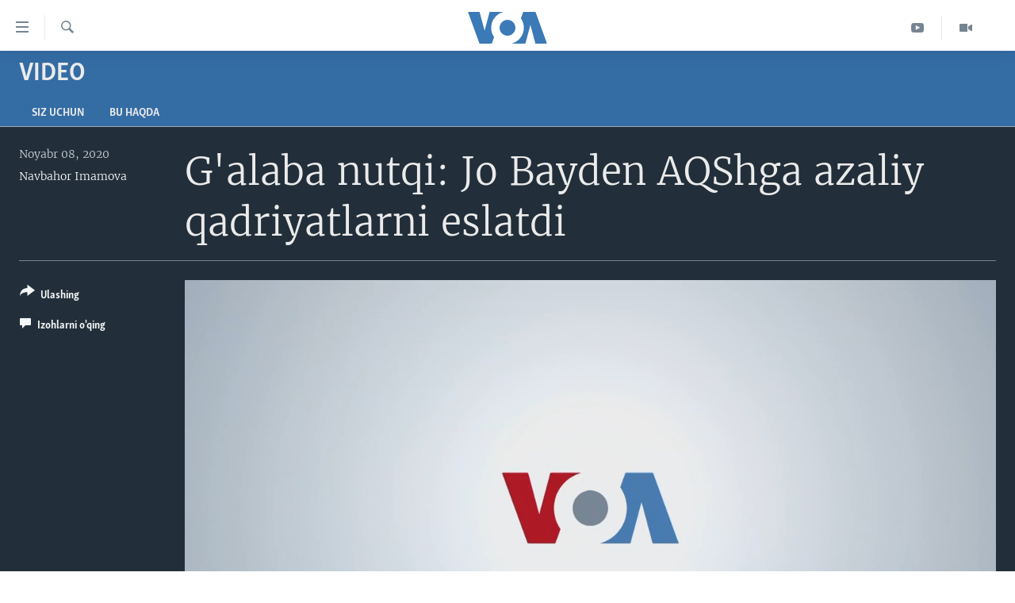

--- FILE ---
content_type: text/html; charset=utf-8
request_url: https://www.amerikaovozi.com/a/5652592.html
body_size: 12872
content:

<!DOCTYPE html>
<html lang="uz" dir="ltr" class="no-js">
<head>
<link href="/Content/responsive/VOA/uz-Latn-UZ-VOA/VOA-uz-Latn-UZ-VOA.css?&amp;av=0.0.0.0&amp;cb=306" rel="stylesheet"/>
<script src="https://tags.amerikaovozi.com/voa-pangea/prod/utag.sync.js"></script> <script type='text/javascript' src='https://www.youtube.com/iframe_api' async></script>
<script type="text/javascript">
//a general 'js' detection, must be on top level in <head>, due to CSS performance
document.documentElement.className = "js";
var cacheBuster = "306";
var appBaseUrl = "/";
var imgEnhancerBreakpoints = [0, 144, 256, 408, 650, 1023, 1597];
var isLoggingEnabled = false;
var isPreviewPage = false;
var isLivePreviewPage = false;
if (!isPreviewPage) {
window.RFE = window.RFE || {};
window.RFE.cacheEnabledByParam = window.location.href.indexOf('nocache=1') === -1;
const url = new URL(window.location.href);
const params = new URLSearchParams(url.search);
// Remove the 'nocache' parameter
params.delete('nocache');
// Update the URL without the 'nocache' parameter
url.search = params.toString();
window.history.replaceState(null, '', url.toString());
} else {
window.addEventListener('load', function() {
const links = window.document.links;
for (let i = 0; i < links.length; i++) {
links[i].href = '#';
links[i].target = '_self';
}
})
}
var pwaEnabled = false;
var swCacheDisabled;
</script>
<meta charset="utf-8" />
<title>G&#39;alaba nutqi: Jo Bayden AQShga azaliy qadriyatlarni eslatdi</title>
<meta name="description" content="Amerikani Amerika qilgan omil, deydi Jo Bayden, xalqning o&#39;zi uchun imkoniyatlarni muntazam ravishda kengaytirib borganidir. &quot;Amerika qila olmaydigan ish, erisha olmaydigan yutuq yo&#39;q, xohlasak va harakat qilsak bas... Men xalqni bo&#39;luvchi emas, birlashtiruvchi prezident bo&#39;laman.&quot;" />
<meta name="keywords" content="Video, " />
<meta name="viewport" content="width=device-width, initial-scale=1.0" />
<meta http-equiv="X-UA-Compatible" content="IE=edge" />
<meta name="robots" content="max-image-preview:large"><meta property="fb:pages" content="466059570136876" />
<meta name="msvalidate.01" content="3286EE554B6F672A6F2E608C02343C0E" /><meta name="yandex-verification" content="7a92ac0b91532968" />
<link href="https://www.amerikaovozi.com/a/5652592.html" rel="canonical" />
<meta name="apple-mobile-web-app-title" content="VOA" />
<meta name="apple-mobile-web-app-status-bar-style" content="black" />
<meta name="apple-itunes-app" content="app-id=632618796, app-argument=//5652592.ltr" />
<meta content="G&#39;alaba nutqi: Jo Bayden AQShga azaliy qadriyatlarni eslatdi" property="og:title" />
<meta content="Amerikani Amerika qilgan omil, deydi Jo Bayden, xalqning o&#39;zi uchun imkoniyatlarni muntazam ravishda kengaytirib borganidir. &quot;Amerika qila olmaydigan ish, erisha olmaydigan yutuq yo&#39;q, xohlasak va harakat qilsak bas... Men xalqni bo&#39;luvchi emas, birlashtiruvchi prezident bo&#39;laman.&quot;" property="og:description" />
<meta content="video.other" property="og:type" />
<meta content="https://www.amerikaovozi.com/a/5652592.html" property="og:url" />
<meta content="Voice of America" property="og:site_name" />
<meta content="https://www.facebook.com/AmerikaOvozi" property="article:publisher" />
<meta content="https://gdb.voanews.com/f84c12af-0b92-4379-bfdf-60ef69f62428_tv_w1200_h630.jpg" property="og:image" />
<meta content="1200" property="og:image:width" />
<meta content="630" property="og:image:height" />
<meta content="129410287613931" property="fb:app_id" />
<meta content="Navbahor Imamova" name="Author" />
<meta content="player" name="twitter:card" />
<meta content="@AmerikaOvozi" name="twitter:site" />
<meta content="https://www.amerikaovozi.com/embed/player/article/5652592.html" name="twitter:player" />
<meta content="435" name="twitter:player:width" />
<meta content="314" name="twitter:player:height" />
<meta content="https://voa-video-ns.akamaized.net/pangeavideo/2020/11/f/f8/f84c12af-0b92-4379-bfdf-60ef69f62428.mp4" name="twitter:player:stream" />
<meta content="video/mp4; codecs=&quot;h264&quot;" name="twitter:player:stream:content_type" />
<meta content="G&#39;alaba nutqi: Jo Bayden AQShga azaliy qadriyatlarni eslatdi" name="twitter:title" />
<meta content="Amerikani Amerika qilgan omil, deydi Jo Bayden, xalqning o&#39;zi uchun imkoniyatlarni muntazam ravishda kengaytirib borganidir. &quot;Amerika qila olmaydigan ish, erisha olmaydigan yutuq yo&#39;q, xohlasak va harakat qilsak bas... Men xalqni bo&#39;luvchi emas, birlashtiruvchi prezident bo&#39;laman.&quot;" name="twitter:description" />
<link rel="amphtml" href="https://www.amerikaovozi.com/amp/5652592.html" />
<script type="application/ld+json">{"duration":"PT9M37S","uploadDate":"2020-11-08 09:09:00Z","embedUrl":"https://www.amerikaovozi.com/embed/player/article/5652592.html","headline":"G\u0027alaba nutqi: Jo Bayden AQShga azaliy qadriyatlarni eslatdi","inLanguage":"uz-Latn-UZ-VOA","keywords":"Video","author":{"@type":"Person","url":"https://www.amerikaovozi.com/author/navbahor-imamova/ik-oq","description":"Navbahor Imamova - \u0022Amerika Ovozi\u0022 teleradiosining yetakchi multimedia jurnalisti. \u0022Amerika Manzaralari\u0022 turkumidagi teledasturlar muallifi. Ko\u0027rsatuvlar taqdim etish bilan birga prodyuser, muxbir va muharrir. O\u0027zbekistonda akkreditatsiyadan o\u0027tgan yagona amerikalik jurnalist. \u0022Amerika Ovozi\u0022da 2002-yildan beri ishlaydi. Jurnalistik faoliyatini 1996-yilda O\u0027zbekiston radiosining \u0022Xalqaro hayot\u0022 redaksiyasida boshlagan. Jahon Tillar Universiteti Xalqaro jurnalistika fakultetida dars bergan. Ommaviy axborot vositalari bo\u0027yicha bakalavrlikni Hindistonning Maysur Universitetidan (University of Mysore), magistrlikni esa AQShning Bol Davlat Universitetidan (Ball State University) olgan. Shuningdek, Garvard Universitetidan (Harvard University) davlat boshqaruvi va liderlik bo\u0027yicha magistrlik diplomiga ega. Jurnalistik va ilmiy materiallari qator xalqaro manbalarda chop etilgan. Amerikaning nufuzli universitetlari va tahlil markazlarida so\u0027zlab, ma\u0027ruzalar o\u0027qib keladi. \u0022Amerika Ovozi\u0022 oltin medali sohibi. Tashkilotda gender va jurnalistika bo\u0027yicha kengash raisi. Toshkent viloyati Bo\u0027stonliq tumani Qo\u0027shqo\u0027rg\u0027on qishlog\u0027ida ziyoli oilasida ulg\u0027aygan.\r\n\r\nNavbahor Imamova is a prominent Uzbek journalist at the Voice of America. As anchor, reporter, multimedia editor and producer, she has covered Central Asia and the U.S. for more than 20 years on TV, radio and online. Since 2018, she has also been reporting from inside Uzbekistan as the first-ever U.S.-based accredited correspondent in the country. During 2016-2017, she was a prestigious Edward S. Mason Fellow in public policy and management, while earning her Mid-Career Master in Public Administration at Harvard University’s John F. Kennedy School of Government. Navbahor played a pivotal role in the launch of Uzbek television programming at VOA in 2003, and has since presented more than 1000 editions of the flagship weekly show, “Amerika Manzaralari” (Exploring America), which covers American foreign policy focusing on Washington’s relations with Central Asia, as well as life and politics in the U.S. She speaks frequently on regional issues in Central Asia, as well as Uzbek politics and society, for policy, academic, and popular audiences. Her analytical pieces have been published in leading academic and news outlets including Foreign Policy, The National Interest, and the Atlantic. Navbahor also is the founding President of the VOA Women’s Caucus. She began her career at Uzbekistan’s state broadcasting company in Tashkent. She holds a Bachelor of Arts in journalism and mass communication from the University of Mysore, India and a Master of Arts in journalism from Ball State University, Indiana.","image":{"@type":"ImageObject","url":"https://gdb.voanews.com/4eabb2e5-1ad2-444d-9d06-be04b0de5aeb.jpg"},"name":"Navbahor Imamova"},"datePublished":"2020-11-08 09:09:00Z","dateModified":"2020-11-08 09:09:00Z","publisher":{"logo":{"width":512,"height":220,"@type":"ImageObject","url":"https://www.amerikaovozi.com/Content/responsive/VOA/uz-Latn-UZ-VOA/img/logo.png"},"@type":"Organization","url":"https://www.amerikaovozi.com","sameAs":["https://www.facebook.com/amerikaovozi","https://twitter.com/AmerikaOvozi","https://www.youtube.com/c/AmerikaOvozi"],"name":"Amerika Ovozi","alternateName":""},"thumbnailUrl":"https://gdb.voanews.com/f84c12af-0b92-4379-bfdf-60ef69f62428_tv_w1080_h608.jpg","@context":"https://schema.org","@type":"VideoObject","mainEntityOfPage":"https://www.amerikaovozi.com/a/5652592.html","url":"https://www.amerikaovozi.com/a/5652592.html","description":"Amerikani Amerika qilgan omil, deydi Jo Bayden, xalqning o\u0027zi uchun imkoniyatlarni muntazam ravishda kengaytirib borganidir. \u0022Amerika qila olmaydigan ish, erisha olmaydigan yutuq yo\u0027q, xohlasak va harakat qilsak bas... Men xalqni bo\u0027luvchi emas, birlashtiruvchi prezident bo\u0027laman.\u0022","image":{"width":1080,"height":608,"@type":"ImageObject","url":"https://gdb.voanews.com/f84c12af-0b92-4379-bfdf-60ef69f62428_tv_w1080_h608.jpg"},"name":"G\u0027alaba nutqi: Jo Bayden AQShga azaliy qadriyatlarni eslatdi"}</script>
<script src="/Scripts/responsive/infographics.b?v=dVbZ-Cza7s4UoO3BqYSZdbxQZVF4BOLP5EfYDs4kqEo1&amp;av=0.0.0.0&amp;cb=306"></script>
<script src="/Scripts/responsive/loader.b?v=Q26XNwrL6vJYKjqFQRDnx01Lk2pi1mRsuLEaVKMsvpA1&amp;av=0.0.0.0&amp;cb=306"></script>
<link rel="icon" type="image/svg+xml" href="/Content/responsive/VOA/img/webApp/favicon.svg" />
<link rel="alternate icon" href="/Content/responsive/VOA/img/webApp/favicon.ico" />
<link rel="apple-touch-icon" sizes="152x152" href="/Content/responsive/VOA/img/webApp/ico-152x152.png" />
<link rel="apple-touch-icon" sizes="144x144" href="/Content/responsive/VOA/img/webApp/ico-144x144.png" />
<link rel="apple-touch-icon" sizes="114x114" href="/Content/responsive/VOA/img/webApp/ico-114x114.png" />
<link rel="apple-touch-icon" sizes="72x72" href="/Content/responsive/VOA/img/webApp/ico-72x72.png" />
<link rel="apple-touch-icon-precomposed" href="/Content/responsive/VOA/img/webApp/ico-57x57.png" />
<link rel="icon" sizes="192x192" href="/Content/responsive/VOA/img/webApp/ico-192x192.png" />
<link rel="icon" sizes="128x128" href="/Content/responsive/VOA/img/webApp/ico-128x128.png" />
<meta name="msapplication-TileColor" content="#ffffff" />
<meta name="msapplication-TileImage" content="/Content/responsive/VOA/img/webApp/ico-144x144.png" />
<link rel="alternate" type="application/rss+xml" title="VOA - Top Stories [RSS]" href="/api/" />
<link rel="sitemap" type="application/rss+xml" href="/sitemap.xml" />
</head>
<body class=" nav-no-loaded cc_theme pg-media js-category-to-nav pg-prog nojs-images ">
<script type="text/javascript" >
var analyticsData = {url:"https://www.amerikaovozi.com/a/5652592.html",property_id:"491",article_uid:"5652592",page_title:"G\u0027alaba nutqi: Jo Bayden AQShga azaliy qadriyatlarni eslatdi",page_type:"video",content_type:"video",subcontent_type:"video",last_modified:"2020-11-08 09:09:00Z",pub_datetime:"2020-11-08 09:09:00Z",pub_year:"2020",pub_month:"11",pub_day:"08",pub_hour:"09",pub_weekday:"Sunday",section:"video",english_section:"video-archive",byline:"Navbahor Imamova",categories:"video-archive",domain:"www.amerikaovozi.com",language:"Uzbek",language_service:"VOA Uzbek",platform:"web",copied:"no",copied_article:"",copied_title:"",runs_js:"Yes",cms_release:"8.44.0.0.306",enviro_type:"prod",slug:"",entity:"VOA",short_language_service:"UZB",platform_short:"W",page_name:"G\u0027alaba nutqi: Jo Bayden AQShga azaliy qadriyatlarni eslatdi"};
</script>
<noscript><iframe src="https://www.googletagmanager.com/ns.html?id=GTM-N8MP7P" height="0" width="0" style="display:none;visibility:hidden"></iframe></noscript><script type="text/javascript" data-cookiecategory="analytics">
var gtmEventObject = Object.assign({}, analyticsData, {event: 'page_meta_ready'});window.dataLayer = window.dataLayer || [];window.dataLayer.push(gtmEventObject);
if (top.location === self.location) { //if not inside of an IFrame
var renderGtm = "true";
if (renderGtm === "true") {
(function(w,d,s,l,i){w[l]=w[l]||[];w[l].push({'gtm.start':new Date().getTime(),event:'gtm.js'});var f=d.getElementsByTagName(s)[0],j=d.createElement(s),dl=l!='dataLayer'?'&l='+l:'';j.async=true;j.src='//www.googletagmanager.com/gtm.js?id='+i+dl;f.parentNode.insertBefore(j,f);})(window,document,'script','dataLayer','GTM-N8MP7P');
}
}
</script>
<!--Analytics tag js version start-->
<script type="text/javascript" data-cookiecategory="analytics">
var utag_data = Object.assign({}, analyticsData, {});
if(typeof(TealiumTagFrom)==='function' && typeof(TealiumTagSearchKeyword)==='function') {
var utag_from=TealiumTagFrom();var utag_searchKeyword=TealiumTagSearchKeyword();
if(utag_searchKeyword!=null && utag_searchKeyword!=='' && utag_data["search_keyword"]==null) utag_data["search_keyword"]=utag_searchKeyword;if(utag_from!=null && utag_from!=='') utag_data["from"]=TealiumTagFrom();}
if(window.top!== window.self&&utag_data.page_type==="snippet"){utag_data.page_type = 'iframe';}
try{if(window.top!==window.self&&window.self.location.hostname===window.top.location.hostname){utag_data.platform = 'self-embed';utag_data.platform_short = 'se';}}catch(e){if(window.top!==window.self&&window.self.location.search.includes("platformType=self-embed")){utag_data.platform = 'cross-promo';utag_data.platform_short = 'cp';}}
(function(a,b,c,d){ a="https://tags.amerikaovozi.com/voa-pangea/prod/utag.js"; b=document;c="script";d=b.createElement(c);d.src=a;d.type="text/java"+c;d.async=true; a=b.getElementsByTagName(c)[0];a.parentNode.insertBefore(d,a); })();
</script>
<!--Analytics tag js version end-->
<!-- Analytics tag management NoScript -->
<noscript>
<img style="position: absolute; border: none;" src="https://ssc.amerikaovozi.com/b/ss/bbgprod,bbgentityvoa/1/G.4--NS/1224957856?pageName=voa%3auzb%3aw%3avideo%3ag%27alaba%20nutqi%3a%20jo%20bayden%20aqshga%20azaliy%20qadriyatlarni%20eslatdi&amp;c6=g%27alaba%20nutqi%3a%20jo%20bayden%20aqshga%20azaliy%20qadriyatlarni%20eslatdi&amp;v36=8.44.0.0.306&amp;v6=D=c6&amp;g=https%3a%2f%2fwww.amerikaovozi.com%2fa%2f5652592.html&amp;c1=D=g&amp;v1=D=g&amp;events=event1&amp;c16=voa%20uzbek&amp;v16=D=c16&amp;c5=video-archive&amp;v5=D=c5&amp;ch=video&amp;c15=uzbek&amp;v15=D=c15&amp;c4=video&amp;v4=D=c4&amp;c14=5652592&amp;v14=D=c14&amp;v20=no&amp;c17=web&amp;v17=D=c17&amp;mcorgid=518abc7455e462b97f000101%40adobeorg&amp;server=www.amerikaovozi.com&amp;pageType=D=c4&amp;ns=bbg&amp;v29=D=server&amp;v25=voa&amp;v30=491&amp;v105=D=User-Agent " alt="analytics" width="1" height="1" /></noscript>
<!-- End of Analytics tag management NoScript -->
<!--*** Accessibility links - For ScreenReaders only ***-->
<section>
<div class="sr-only">
<h2></h2>
<ul>
<li><a href="#content" data-disable-smooth-scroll="1">Bosh sahifaga boring</a></li>
<li><a href="#navigation" data-disable-smooth-scroll="1">Boshiga qayting</a></li>
<li><a href="#txtHeaderSearch" data-disable-smooth-scroll="1">Qidiruvga o&#39;ting</a></li>
</ul>
</div>
</section>
<div dir="ltr">
<div id="page">
<aside>
<div class="ctc-message pos-fix">
<div class="ctc-message__inner">Link has been copied to clipboard</div>
</div>
</aside>
<div class="hdr-20 hdr-20--big">
<div class="hdr-20__inner">
<div class="hdr-20__max pos-rel">
<div class="hdr-20__side hdr-20__side--primary d-flex">
<label data-for="main-menu-ctrl" data-switcher-trigger="true" data-switch-target="main-menu-ctrl" class="burger hdr-trigger pos-rel trans-trigger" data-trans-evt="click" data-trans-id="menu">
<span class="ico ico-close hdr-trigger__ico hdr-trigger__ico--close burger__ico burger__ico--close"></span>
<span class="ico ico-menu hdr-trigger__ico hdr-trigger__ico--open burger__ico burger__ico--open"></span>
</label>
<div class="menu-pnl pos-fix trans-target" data-switch-target="main-menu-ctrl" data-trans-id="menu">
<div class="menu-pnl__inner">
<nav class="main-nav menu-pnl__item menu-pnl__item--first">
<ul class="main-nav__list accordeon" data-analytics-tales="false" data-promo-name="link" data-location-name="nav,secnav">
<li class="main-nav__item">
<a class="main-nav__item-name main-nav__item-name--link" href="http://m.amerikaovozi.com/" title="Bosh sahifa" >Bosh sahifa</a>
</li>
<li class="main-nav__item">
<a class="main-nav__item-name main-nav__item-name--link" href="/z/2114" title="Amerika" data-item-name="ameriika" >Amerika</a>
</li>
<li class="main-nav__item">
<a class="main-nav__item-name main-nav__item-name--link" href="/z/2100" title="Markaziy Osiyo" data-item-name="markaziy-osiyo" >Markaziy Osiyo</a>
</li>
<li class="main-nav__item">
<a class="main-nav__item-name main-nav__item-name--link" href="/z/2412" title="Xalqaro" data-item-name="xalqaro" >Xalqaro</a>
</li>
<li class="main-nav__item">
<a class="main-nav__item-name main-nav__item-name--link" href="/z/2392" title="Vatandoshlar" data-item-name="diaspora" >Vatandoshlar</a>
</li>
<li class="main-nav__item accordeon__item" data-switch-target="menu-item-1545">
<label class="main-nav__item-name main-nav__item-name--label accordeon__control-label" data-switcher-trigger="true" data-for="menu-item-1545">
Multimedia
<span class="ico ico-chevron-down main-nav__chev"></span>
</label>
<div class="main-nav__sub-list">
<a class="main-nav__item-name main-nav__item-name--link main-nav__item-name--sub" href="/z/2384" title="Amerika Manzaralari" data-item-name="amerika-manzaralari" >Amerika Manzaralari</a>
<a class="main-nav__item-name main-nav__item-name--link main-nav__item-name--sub" href="/z/4746" title="Xalqaro hayot" data-item-name="daily-news" >Xalqaro hayot</a>
<a class="main-nav__item-name main-nav__item-name--link main-nav__item-name--sub" href="/z/5053" title="Vashington choyxonasi" data-item-name="vashington-teahouse" >Vashington choyxonasi</a>
<a class="main-nav__item-name main-nav__item-name--link main-nav__item-name--sub" href="/z/5232" title="Mobil-salom!" data-item-name="mobil-salom" >Mobil-salom!</a>
<a class="main-nav__item-name main-nav__item-name--link main-nav__item-name--sub" href="/z/2095" title="Video" data-item-name="video-archive" >Video</a>
<a class="main-nav__item-name main-nav__item-name--link main-nav__item-name--sub" href="/z/2110" title="Xabarlar suratlarda" data-item-name="fotogalereya" >Xabarlar suratlarda</a>
</div>
</li>
<li class="main-nav__item accordeon__item" data-switch-target="menu-item-1544">
<label class="main-nav__item-name main-nav__item-name--label accordeon__control-label" data-switcher-trigger="true" data-for="menu-item-1544">
Ijtimoiy tarmoqlar
<span class="ico ico-chevron-down main-nav__chev"></span>
</label>
<div class="main-nav__sub-list">
<a class="main-nav__item-name main-nav__item-name--link main-nav__item-name--sub" href="https://www.facebook.com/amerikaovozi" title="Facebook" target="_blank" rel="noopener">Facebook</a>
<a class="main-nav__item-name main-nav__item-name--link main-nav__item-name--sub" href="https://www.youtube.com/user/AmerikaOvoziUZBEK" title="YouTube" target="_blank" rel="noopener">YouTube</a>
<a class="main-nav__item-name main-nav__item-name--link main-nav__item-name--sub" href="https://www.instagram.com/amerikaovozi" title="Instagram" >Instagram</a>
<a class="main-nav__item-name main-nav__item-name--link main-nav__item-name--sub" href="http://ok.ru/amerikaovoziuzbek" title="Odnoklassniki" target="_blank" rel="noopener">Odnoklassniki</a>
<a class="main-nav__item-name main-nav__item-name--link main-nav__item-name--sub" href="https://t.me/voauzbek" title="Telegram" >Telegram</a>
<a class="main-nav__item-name main-nav__item-name--link main-nav__item-name--sub" href="https://twitter.com/amerikaovozi" title="Twitter" target="_blank" rel="noopener">Twitter</a>
<a class="main-nav__item-name main-nav__item-name--link main-nav__item-name--sub" href="https://soundcloud.com/voa-uzbek" title="SoundCloud" target="_blank" rel="noopener">SoundCloud</a>
</div>
</li>
<li class="main-nav__item">
<a class="main-nav__item-name main-nav__item-name--link" href="/z/7458" title="Ingliz tili darslari" data-item-name="learn-english" >Ingliz tili darslari</a>
</li>
<li class="main-nav__item">
<a class="main-nav__item-name main-nav__item-name--link" href="https://editorials.voa.gov/z/6211" title="Editorial" target="_blank" rel="noopener">Editorial</a>
</li>
</ul>
</nav>
<div class="menu-pnl__item">
<a href="https://learningenglish.voanews.com/" class="menu-pnl__item-link" alt="Learning English">Learning English</a>
</div>
<div class="menu-pnl__item menu-pnl__item--social">
<h5 class="menu-pnl__sub-head"></h5>
<a href="https://www.facebook.com/amerikaovozi" title="Facebook sahifamiz" data-analytics-text="follow_on_facebook" class="btn btn--rounded btn--social-inverted menu-pnl__btn js-social-btn btn-facebook" target="_blank" rel="noopener">
<span class="ico ico-facebook-alt ico--rounded"></span>
</a>
<a href="https://www.youtube.com/c/AmerikaOvozi" title="YouTube sahifamiz" data-analytics-text="follow_on_youtube" class="btn btn--rounded btn--social-inverted menu-pnl__btn js-social-btn btn-youtube" target="_blank" rel="noopener">
<span class="ico ico-youtube ico--rounded"></span>
</a>
<a href="https://www.instagram.com/amerikaovozi" title="Follow us on Instagram" data-analytics-text="follow_on_instagram" class="btn btn--rounded btn--social-inverted menu-pnl__btn js-social-btn btn-instagram" target="_blank" rel="noopener">
<span class="ico ico-instagram ico--rounded"></span>
</a>
<a href="https://t.me/voauzbek" title="Telegram kanaliga qo&#39;shiling" data-analytics-text="follow_on_telegram" class="btn btn--rounded btn--social-inverted menu-pnl__btn js-social-btn btn-telegram" target="_blank" rel="noopener">
<span class="ico ico-telegram ico--rounded"></span>
</a>
<a href="https://twitter.com/AmerikaOvozi" title="Twitter sahifamiz" data-analytics-text="follow_on_twitter" class="btn btn--rounded btn--social-inverted menu-pnl__btn js-social-btn btn-twitter" target="_blank" rel="noopener">
<span class="ico ico-twitter ico--rounded"></span>
</a>
</div>
<div class="menu-pnl__item">
<a href="/navigation/allsites" class="menu-pnl__item-link">
<span class="ico ico-languages "></span>
VOA
</a>
</div>
</div>
</div>
<label data-for="top-search-ctrl" data-switcher-trigger="true" data-switch-target="top-search-ctrl" class="top-srch-trigger hdr-trigger">
<span class="ico ico-close hdr-trigger__ico hdr-trigger__ico--close top-srch-trigger__ico top-srch-trigger__ico--close"></span>
<span class="ico ico-search hdr-trigger__ico hdr-trigger__ico--open top-srch-trigger__ico top-srch-trigger__ico--open"></span>
</label>
<div class="srch-top srch-top--in-header" data-switch-target="top-search-ctrl">
<div class="container">
<form action="/s" class="srch-top__form srch-top__form--in-header" id="form-topSearchHeader" method="get" role="search"><label for="txtHeaderSearch" class="sr-only">Qidiruv</label>
<input type="text" id="txtHeaderSearch" name="k" placeholder="Qidiruv " accesskey="s" value="" class="srch-top__input analyticstag-event" onkeydown="if (event.keyCode === 13) { FireAnalyticsTagEventOnSearch('search', $dom.get('#txtHeaderSearch')[0].value) }" />
<button title="Qidiruv" type="submit" class="btn btn--top-srch analyticstag-event" onclick="FireAnalyticsTagEventOnSearch('search', $dom.get('#txtHeaderSearch')[0].value) ">
<span class="ico ico-search"></span>
</button></form>
</div>
</div>
<a href="/" class="main-logo-link">
<img src="/Content/responsive/VOA/uz-Latn-UZ-VOA/img/logo-compact.svg" class="main-logo main-logo--comp" alt="site logo">
<img src="/Content/responsive/VOA/uz-Latn-UZ-VOA/img/logo.svg" class="main-logo main-logo--big" alt="site logo">
</a>
</div>
<div class="hdr-20__side hdr-20__side--secondary d-flex">
<a href="/z/2095" title="Video" class="hdr-20__secondary-item" data-item-name="video">
<span class="ico ico-video hdr-20__secondary-icon"></span>
</a>
<a href="https://www.youtube.com/c/AmerikaOvozi" title="YouTube" class="hdr-20__secondary-item" data-item-name="custom1">
<span class="ico-custom ico-custom--1 hdr-20__secondary-icon"></span>
</a>
<a href="/s" title="Qidiruv" class="hdr-20__secondary-item hdr-20__secondary-item--search" data-item-name="search">
<span class="ico ico-search hdr-20__secondary-icon hdr-20__secondary-icon--search"></span>
</a>
<div class="srch-bottom">
<form action="/s" class="srch-bottom__form d-flex" id="form-bottomSearch" method="get" role="search"><label for="txtSearch" class="sr-only">Qidiruv</label>
<input type="search" id="txtSearch" name="k" placeholder="Qidiruv " accesskey="s" value="" class="srch-bottom__input analyticstag-event" onkeydown="if (event.keyCode === 13) { FireAnalyticsTagEventOnSearch('search', $dom.get('#txtSearch')[0].value) }" />
<button title="Qidiruv" type="submit" class="btn btn--bottom-srch analyticstag-event" onclick="FireAnalyticsTagEventOnSearch('search', $dom.get('#txtSearch')[0].value) ">
<span class="ico ico-search"></span>
</button></form>
</div>
</div>
<img src="/Content/responsive/VOA/uz-Latn-UZ-VOA/img/logo-print.gif" class="logo-print" alt="site logo">
<img src="/Content/responsive/VOA/uz-Latn-UZ-VOA/img/logo-print_color.png" class="logo-print logo-print--color" alt="site logo">
</div>
</div>
</div>
<script>
if (document.body.className.indexOf('pg-home') > -1) {
var nav2In = document.querySelector('.hdr-20__inner');
var nav2Sec = document.querySelector('.hdr-20__side--secondary');
var secStyle = window.getComputedStyle(nav2Sec);
if (nav2In && window.pageYOffset < 150 && secStyle['position'] !== 'fixed') {
nav2In.classList.add('hdr-20__inner--big')
}
}
</script>
<div class="c-hlights c-hlights--breaking c-hlights--no-item" data-hlight-display="mobile,desktop">
<div class="c-hlights__wrap container p-0">
<div class="c-hlights__nav">
<a role="button" href="#" title="Oldingi">
<span class="ico ico-chevron-backward m-0"></span>
<span class="sr-only">Oldingi</span>
</a>
<a role="button" href="#" title="Keyingi">
<span class="ico ico-chevron-forward m-0"></span>
<span class="sr-only">Keyingi</span>
</a>
</div>
<span class="c-hlights__label">
<span class="">Breaking News</span>
<span class="switcher-trigger">
<label data-for="more-less-1" data-switcher-trigger="true" class="switcher-trigger__label switcher-trigger__label--more p-b-0" title="To&#39;liq holda ko&#39;ring">
<span class="ico ico-chevron-down"></span>
</label>
<label data-for="more-less-1" data-switcher-trigger="true" class="switcher-trigger__label switcher-trigger__label--less p-b-0" title="Show less">
<span class="ico ico-chevron-up"></span>
</label>
</span>
</span>
<ul class="c-hlights__items switcher-target" data-switch-target="more-less-1">
</ul>
</div>
</div> <div id="content">
<div class="prog-hdr">
<div class="container">
<a href="/z/2095" class="prog-hdr__link">
<h1 class="title pg-title title--program">Video</h1>
</a>
</div>
<div class="nav-tabs nav-tabs--level-1 nav-tabs--prog-hdr nav-tabs--full">
<div class="container">
<div class="row">
<div class="nav-tabs__inner swipe-slide">
<ul class="nav-tabs__list swipe-slide__inner" role="tablist">
<li class="nav-tabs__item nav-tabs__item--prog-hdr nav-tabs__item--full">
<a href="/z/2095">Siz uchun</a> </li>
<li class="nav-tabs__item nav-tabs__item--prog-hdr nav-tabs__item--full">
<a href="/z/2095/about">Bu haqda</a> </li>
</ul>
</div>
</div>
</div>
</div>
</div>
<div class="media-container">
<div class="container">
<div class="hdr-container">
<div class="row">
<div class="col-title col-xs-12 col-md-10 col-lg-10 pull-right"> <h1 class="">
G&#39;alaba nutqi: Jo Bayden AQShga azaliy qadriyatlarni eslatdi
</h1>
</div><div class="col-publishing-details col-xs-12 col-md-2 pull-left"> <div class="publishing-details ">
<div class="published">
<span class="date" >
<time pubdate="pubdate" datetime="2020-11-08T14:09:00+05:00">
Noyabr 08, 2020
</time>
</span>
</div>
<div class="links">
<ul class="links__list links__list--column">
<li class="links__item">
<a class="links__item-link" href="/author/navbahor-imamova/ik-oq" title="Navbahor Imamova">Navbahor Imamova</a>
</li>
</ul>
</div>
</div>
</div><div class="col-lg-12 separator"> <div class="separator">
<hr class="title-line" />
</div>
</div><div class="col-multimedia col-xs-12 col-md-10 pull-right"> <div class="media-pholder media-pholder--video ">
<div class="c-sticky-container" data-poster="https://gdb.voanews.com/f84c12af-0b92-4379-bfdf-60ef69f62428_tv_w250_r1.jpg">
<div class="c-sticky-element" data-sp_api="pangea-video" data-persistent data-persistent-browse-out >
<div class="c-mmp c-mmp--enabled c-mmp--loading c-mmp--video c-mmp--detail c-mmp--has-poster c-sticky-element__swipe-el"
data-player_id="" data-title="G&#39;alaba nutqi: Jo Bayden AQShga azaliy qadriyatlarni eslatdi" data-hide-title="False"
data-breakpoint_s="320" data-breakpoint_m="640" data-breakpoint_l="992"
data-hlsjs-src="/Scripts/responsive/hls.b"
data-bypass-dash-for-vod="true"
data-bypass-dash-for-live-video="true"
data-bypass-dash-for-live-audio="true"
id="player5652592">
<div class="c-mmp__poster js-poster c-mmp__poster--video">
<img src="https://gdb.voanews.com/f84c12af-0b92-4379-bfdf-60ef69f62428_tv_w250_r1.jpg" alt="G&#39;alaba nutqi: Jo Bayden AQShga azaliy qadriyatlarni eslatdi" title="G&#39;alaba nutqi: Jo Bayden AQShga azaliy qadriyatlarni eslatdi" class="c-mmp__poster-image-h" />
</div>
<a class="c-mmp__fallback-link" href="https://voa-video-ns.akamaized.net/pangeavideo/2020/11/f/f8/f84c12af-0b92-4379-bfdf-60ef69f62428_720p.mp4">
<span class="c-mmp__fallback-link-icon">
<span class="ico ico-play"></span>
</span>
</a>
<div class="c-spinner">
<img src="/Content/responsive/img/player-spinner.png" alt="Iltimos, kuting... " title="Iltimos, kuting... " />
</div>
<span class="c-mmp__big_play_btn js-btn-play-big">
<span class="ico ico-play"></span>
</span>
<div class="c-mmp__player">
<video src="https://voa-video-ns.akamaized.net/pangeavideo/2020/11/f/f8/f84c12af-0b92-4379-bfdf-60ef69f62428_720p.mp4" data-fallbacksrc="https://voa-video-ns.akamaized.net/pangeavideo/2020/11/f/f8/f84c12af-0b92-4379-bfdf-60ef69f62428.mp4" data-fallbacktype="video/mp4" data-type="video/mp4" data-info="Auto" data-sources="[{&quot;AmpSrc&quot;:&quot;https://voa-video-ns.akamaized.net/pangeavideo/2020/11/f/f8/f84c12af-0b92-4379-bfdf-60ef69f62428_240p.mp4&quot;,&quot;Src&quot;:&quot;https://voa-video-ns.akamaized.net/pangeavideo/2020/11/f/f8/f84c12af-0b92-4379-bfdf-60ef69f62428_240p.mp4&quot;,&quot;Type&quot;:&quot;video/mp4&quot;,&quot;DataInfo&quot;:&quot;240p&quot;,&quot;Url&quot;:null,&quot;BlockAutoTo&quot;:null,&quot;BlockAutoFrom&quot;:null},{&quot;AmpSrc&quot;:&quot;https://voa-video-ns.akamaized.net/pangeavideo/2020/11/f/f8/f84c12af-0b92-4379-bfdf-60ef69f62428.mp4&quot;,&quot;Src&quot;:&quot;https://voa-video-ns.akamaized.net/pangeavideo/2020/11/f/f8/f84c12af-0b92-4379-bfdf-60ef69f62428.mp4&quot;,&quot;Type&quot;:&quot;video/mp4&quot;,&quot;DataInfo&quot;:&quot;360p&quot;,&quot;Url&quot;:null,&quot;BlockAutoTo&quot;:null,&quot;BlockAutoFrom&quot;:null},{&quot;AmpSrc&quot;:&quot;https://voa-video-ns.akamaized.net/pangeavideo/2020/11/f/f8/f84c12af-0b92-4379-bfdf-60ef69f62428_480p.mp4&quot;,&quot;Src&quot;:&quot;https://voa-video-ns.akamaized.net/pangeavideo/2020/11/f/f8/f84c12af-0b92-4379-bfdf-60ef69f62428_480p.mp4&quot;,&quot;Type&quot;:&quot;video/mp4&quot;,&quot;DataInfo&quot;:&quot;480p&quot;,&quot;Url&quot;:null,&quot;BlockAutoTo&quot;:null,&quot;BlockAutoFrom&quot;:null},{&quot;AmpSrc&quot;:&quot;https://voa-video-ns.akamaized.net/pangeavideo/2020/11/f/f8/f84c12af-0b92-4379-bfdf-60ef69f62428_720p.mp4&quot;,&quot;Src&quot;:&quot;https://voa-video-ns.akamaized.net/pangeavideo/2020/11/f/f8/f84c12af-0b92-4379-bfdf-60ef69f62428_720p.mp4&quot;,&quot;Type&quot;:&quot;video/mp4&quot;,&quot;DataInfo&quot;:&quot;720p&quot;,&quot;Url&quot;:null,&quot;BlockAutoTo&quot;:null,&quot;BlockAutoFrom&quot;:null},{&quot;AmpSrc&quot;:&quot;https://voa-video-ns.akamaized.net/pangeavideo/2020/11/f/f8/f84c12af-0b92-4379-bfdf-60ef69f62428_1080p.mp4&quot;,&quot;Src&quot;:&quot;https://voa-video-ns.akamaized.net/pangeavideo/2020/11/f/f8/f84c12af-0b92-4379-bfdf-60ef69f62428_1080p.mp4&quot;,&quot;Type&quot;:&quot;video/mp4&quot;,&quot;DataInfo&quot;:&quot;1080p&quot;,&quot;Url&quot;:null,&quot;BlockAutoTo&quot;:null,&quot;BlockAutoFrom&quot;:null}]" data-pub_datetime="2020-11-08 09:09:00Z" data-lt-on-play="0" data-lt-url="" data-autoplay data-preload webkit-playsinline="webkit-playsinline" playsinline="playsinline" style="width:100%; height:100%" title="G&#39;alaba nutqi: Jo Bayden AQShga azaliy qadriyatlarni eslatdi" data-aspect-ratio="640/360" data-sdkadaptive="true" data-sdkamp="false" data-sdktitle="G&#39;alaba nutqi: Jo Bayden AQShga azaliy qadriyatlarni eslatdi" data-sdkvideo="html5" data-sdkid="5652592" data-sdktype="Video ondemand">
</video>
</div>
<div class="c-mmp__overlay c-mmp__overlay--title c-mmp__overlay--partial c-mmp__overlay--disabled c-mmp__overlay--slide-from-top js-c-mmp__title-overlay">
<span class="c-mmp__overlay-actions c-mmp__overlay-actions-top js-overlay-actions">
<span class="c-mmp__overlay-actions-link c-mmp__overlay-actions-link--embed js-btn-embed-overlay" title="Embed">
<span class="c-mmp__overlay-actions-link-ico ico ico-embed-code"></span>
<span class="c-mmp__overlay-actions-link-text">Embed</span>
</span>
<span class="c-mmp__overlay-actions-link c-mmp__overlay-actions-link--close-sticky c-sticky-element__close-el" title="close">
<span class="c-mmp__overlay-actions-link-ico ico ico-close"></span>
</span>
</span>
<div class="c-mmp__overlay-title js-overlay-title">
<h5 class="c-mmp__overlay-media-title">
<a class="js-media-title-link" href="/a/5652592.html" target="_blank" rel="noopener" title="G&#39;alaba nutqi: Jo Bayden AQShga azaliy qadriyatlarni eslatdi">G&#39;alaba nutqi: Jo Bayden AQShga azaliy qadriyatlarni eslatdi</a>
</h5>
</div>
</div>
<div class="c-mmp__overlay c-mmp__overlay--sharing c-mmp__overlay--disabled c-mmp__overlay--slide-from-bottom js-c-mmp__sharing-overlay">
<span class="c-mmp__overlay-actions">
<span class="c-mmp__overlay-actions-link c-mmp__overlay-actions-link--embed js-btn-embed-overlay" title="Embed">
<span class="c-mmp__overlay-actions-link-ico ico ico-embed-code"></span>
<span class="c-mmp__overlay-actions-link-text">Embed</span>
</span>
<span class="c-mmp__overlay-actions-link c-mmp__overlay-actions-link--close js-btn-close-overlay" title="close">
<span class="c-mmp__overlay-actions-link-ico ico ico-close"></span>
</span>
</span>
<div class="c-mmp__overlay-tabs">
<div class="c-mmp__overlay-tab c-mmp__overlay-tab--disabled c-mmp__overlay-tab--slide-backward js-tab-embed-overlay" data-trigger="js-btn-embed-overlay" data-embed-source="//www.amerikaovozi.com/embed/player/0/5652592.html?type=video" role="form">
<div class="c-mmp__overlay-body c-mmp__overlay-body--centered-vertical">
<div class="column">
<div class="c-mmp__status-msg ta-c js-message-embed-code-copied" role="tooltip">
The code has been copied to your clipboard.
</div>
<div class="c-mmp__form-group ta-c">
<input type="text" name="embed_code" class="c-mmp__input-text js-embed-code" dir="ltr" value="" readonly />
<span class="c-mmp__input-btn js-btn-copy-embed-code" title="Copy to clipboard"><span class="ico ico-content-copy"></span></span>
</div>
<hr class="c-mmp__separator-line" />
<div class="c-mmp__form-group ta-c">
<label class="c-mmp__form-inline-element">
<span class="c-mmp__form-inline-element-text" title="width">width</span>
<input type="text" title="width" value="640" data-default="640" dir="ltr" name="embed_width" class="ta-c c-mmp__input-text c-mmp__input-text--xs js-video-embed-width" aria-live="assertive" />
<span class="c-mmp__input-suffix">px</span>
</label>
<label class="c-mmp__form-inline-element">
<span class="c-mmp__form-inline-element-text" title="height">height</span>
<input type="text" title="height" value="360" data-default="360" dir="ltr" name="embed_height" class="ta-c c-mmp__input-text c-mmp__input-text--xs js-video-embed-height" aria-live="assertive" />
<span class="c-mmp__input-suffix">px</span>
</label>
</div>
</div>
</div>
</div>
<div class="c-mmp__overlay-tab c-mmp__overlay-tab--disabled c-mmp__overlay-tab--slide-forward js-tab-sharing-overlay" data-trigger="js-btn-sharing-overlay" role="form">
<div class="c-mmp__overlay-body c-mmp__overlay-body--centered-vertical">
<div class="column">
<div class="not-apply-to-sticky audio-fl-bwd">
<aside class="player-content-share share share--mmp" role="complementary"
data-share-url="https://www.amerikaovozi.com/a/5652592.html" data-share-title="G&#39;alaba nutqi: Jo Bayden AQShga azaliy qadriyatlarni eslatdi" data-share-text="">
<ul class="share__list">
<li class="share__item">
<a href="https://facebook.com/sharer.php?u=https%3a%2f%2fwww.amerikaovozi.com%2fa%2f5652592.html"
data-analytics-text="share_on_facebook"
title="Facebook" target="_blank"
class="btn bg-transparent js-social-btn">
<span class="ico ico-facebook fs_xl "></span>
</a>
</li>
<li class="share__item">
<a href="https://twitter.com/share?url=https%3a%2f%2fwww.amerikaovozi.com%2fa%2f5652592.html&amp;text=G%27alaba+nutqi%3a+Jo+Bayden+AQShga+azaliy+qadriyatlarni+eslatdi"
data-analytics-text="share_on_twitter"
title="Twitter" target="_blank"
class="btn bg-transparent js-social-btn">
<span class="ico ico-twitter fs_xl "></span>
</a>
</li>
<li class="share__item">
<a href="/a/5652592.html" title="Share this media" class="btn bg-transparent" target="_blank" rel="noopener">
<span class="ico ico-ellipsis fs_xl "></span>
</a>
</li>
</ul>
</aside>
</div>
<hr class="c-mmp__separator-line audio-fl-bwd xs-hidden s-hidden" />
<div class="c-mmp__status-msg ta-c js-message-share-url-copied" role="tooltip">
The URL has been copied to your clipboard
</div>
<div class="c-mmp__form-group ta-c audio-fl-bwd xs-hidden s-hidden">
<input type="text" name="share_url" class="c-mmp__input-text js-share-url" value="https://www.amerikaovozi.com/a/5652592.html" dir="ltr" readonly />
<span class="c-mmp__input-btn js-btn-copy-share-url" title="Copy to clipboard"><span class="ico ico-content-copy"></span></span>
</div>
</div>
</div>
</div>
</div>
</div>
<div class="c-mmp__overlay c-mmp__overlay--settings c-mmp__overlay--disabled c-mmp__overlay--slide-from-bottom js-c-mmp__settings-overlay">
<span class="c-mmp__overlay-actions">
<span class="c-mmp__overlay-actions-link c-mmp__overlay-actions-link--close js-btn-close-overlay" title="close">
<span class="c-mmp__overlay-actions-link-ico ico ico-close"></span>
</span>
</span>
<div class="c-mmp__overlay-body c-mmp__overlay-body--centered-vertical">
<div class="column column--scrolling js-sources"></div>
</div>
</div>
<div class="c-mmp__overlay c-mmp__overlay--disabled js-c-mmp__disabled-overlay">
<div class="c-mmp__overlay-body c-mmp__overlay-body--centered-vertical">
<div class="column">
<p class="ta-c"><span class="ico ico-clock"></span>No media source currently available</p>
</div>
</div>
</div>
<div class="c-mmp__cpanel-container js-cpanel-container">
<div class="c-mmp__cpanel c-mmp__cpanel--hidden">
<div class="c-mmp__cpanel-playback-controls">
<span class="c-mmp__cpanel-btn c-mmp__cpanel-btn--play js-btn-play" title="play">
<span class="ico ico-play m-0"></span>
</span>
<span class="c-mmp__cpanel-btn c-mmp__cpanel-btn--pause js-btn-pause" title="pause">
<span class="ico ico-pause m-0"></span>
</span>
</div>
<div class="c-mmp__cpanel-progress-controls">
<span class="c-mmp__cpanel-progress-controls-current-time js-current-time" dir="ltr">0:00</span>
<span class="c-mmp__cpanel-progress-controls-duration js-duration" dir="ltr">
0:09:37
</span>
<span class="c-mmp__indicator c-mmp__indicator--horizontal" dir="ltr">
<span class="c-mmp__indicator-lines js-progressbar">
<span class="c-mmp__indicator-line c-mmp__indicator-line--range js-playback-range" style="width:100%"></span>
<span class="c-mmp__indicator-line c-mmp__indicator-line--buffered js-playback-buffered" style="width:0%"></span>
<span class="c-mmp__indicator-line c-mmp__indicator-line--tracked js-playback-tracked" style="width:0%"></span>
<span class="c-mmp__indicator-line c-mmp__indicator-line--played js-playback-played" style="width:0%"></span>
<span class="c-mmp__indicator-line c-mmp__indicator-line--live js-playback-live"><span class="strip"></span></span>
<span class="c-mmp__indicator-btn ta-c js-progressbar-btn">
<button class="c-mmp__indicator-btn-pointer" type="button"></button>
</span>
<span class="c-mmp__badge c-mmp__badge--tracked-time c-mmp__badge--hidden js-progressbar-indicator-badge" dir="ltr" style="left:0%">
<span class="c-mmp__badge-text js-progressbar-indicator-badge-text">0:00</span>
</span>
</span>
</span>
</div>
<div class="c-mmp__cpanel-additional-controls">
<span class="c-mmp__cpanel-additional-controls-volume js-volume-controls">
<span class="c-mmp__cpanel-btn c-mmp__cpanel-btn--volume js-btn-volume" title="volume">
<span class="ico ico-volume-unmuted m-0"></span>
</span>
<span class="c-mmp__indicator c-mmp__indicator--vertical js-volume-panel" dir="ltr">
<span class="c-mmp__indicator-lines js-volumebar">
<span class="c-mmp__indicator-line c-mmp__indicator-line--range js-volume-range" style="height:100%"></span>
<span class="c-mmp__indicator-line c-mmp__indicator-line--volume js-volume-level" style="height:0%"></span>
<span class="c-mmp__indicator-slider">
<span class="c-mmp__indicator-btn ta-c c-mmp__indicator-btn--hidden js-volumebar-btn">
<button class="c-mmp__indicator-btn-pointer" type="button"></button>
</span>
</span>
</span>
</span>
</span>
<div class="c-mmp__cpanel-additional-controls-settings js-settings-controls">
<span class="c-mmp__cpanel-btn c-mmp__cpanel-btn--settings-overlay js-btn-settings-overlay" title="source switch">
<span class="ico ico-settings m-0"></span>
</span>
<span class="c-mmp__cpanel-btn c-mmp__cpanel-btn--settings-expand js-btn-settings-expand" title="source switch">
<span class="ico ico-settings m-0"></span>
</span>
<div class="c-mmp__expander c-mmp__expander--sources js-c-mmp__expander--sources">
<div class="c-mmp__expander-content js-sources"></div>
</div>
</div>
<a href="/embed/player/Article/5652592.html?type=video&amp;FullScreenMode=True" target="_blank" rel="noopener" class="c-mmp__cpanel-btn c-mmp__cpanel-btn--fullscreen js-btn-fullscreen" title="fullscreen">
<span class="ico ico-fullscreen m-0"></span>
</a>
</div>
</div>
</div>
</div>
</div>
</div>
<div class="media-download">
<div class="simple-menu">
<span class="handler">
<span class="ico ico-download"></span>
<span class="label">Yuklab oling</span>
<span class="ico ico-chevron-down"></span>
</span>
<div class="inner">
<ul class="subitems">
<li class="subitem">
<a href="https://voa-video-ns.akamaized.net/pangeavideo/2020/11/f/f8/f84c12af-0b92-4379-bfdf-60ef69f62428_240p.mp4?download=1" title="240p | 26,1MB" class="handler"
onclick="FireAnalyticsTagEventOnDownload(this, 'video', 5652592, 'G&#39;alaba nutqi: Jo Bayden AQShga azaliy qadriyatlarni eslatdi', null, 'Navbahor Imamova', '2020', '11', '08')">
240p | 26,1MB
</a>
</li>
<li class="subitem">
<a href="https://voa-video-ns.akamaized.net/pangeavideo/2020/11/f/f8/f84c12af-0b92-4379-bfdf-60ef69f62428.mp4?download=1" title="360p | 40,4MB" class="handler"
onclick="FireAnalyticsTagEventOnDownload(this, 'video', 5652592, 'G&#39;alaba nutqi: Jo Bayden AQShga azaliy qadriyatlarni eslatdi', null, 'Navbahor Imamova', '2020', '11', '08')">
360p | 40,4MB
</a>
</li>
<li class="subitem">
<a href="https://voa-video-ns.akamaized.net/pangeavideo/2020/11/f/f8/f84c12af-0b92-4379-bfdf-60ef69f62428_480p.mp4?download=1" title="480p | 69,0MB" class="handler"
onclick="FireAnalyticsTagEventOnDownload(this, 'video', 5652592, 'G&#39;alaba nutqi: Jo Bayden AQShga azaliy qadriyatlarni eslatdi', null, 'Navbahor Imamova', '2020', '11', '08')">
480p | 69,0MB
</a>
</li>
<li class="subitem">
<a href="https://voa-video-ns.akamaized.net/pangeavideo/2020/11/f/f8/f84c12af-0b92-4379-bfdf-60ef69f62428_720p.mp4?download=1" title="720p | 152,8MB" class="handler"
onclick="FireAnalyticsTagEventOnDownload(this, 'video', 5652592, 'G&#39;alaba nutqi: Jo Bayden AQShga azaliy qadriyatlarni eslatdi', null, 'Navbahor Imamova', '2020', '11', '08')">
720p | 152,8MB
</a>
</li>
<li class="subitem">
<a href="https://voa-video-ns.akamaized.net/pangeavideo/2020/11/f/f8/f84c12af-0b92-4379-bfdf-60ef69f62428_1080p.mp4?download=1" title="1080p | 203,5MB" class="handler"
onclick="FireAnalyticsTagEventOnDownload(this, 'video', 5652592, 'G&#39;alaba nutqi: Jo Bayden AQShga azaliy qadriyatlarni eslatdi', null, 'Navbahor Imamova', '2020', '11', '08')">
1080p | 203,5MB
</a>
</li>
</ul>
</div>
</div>
</div>
<div class="intro m-t-md" >
<p >Amerikani Amerika qilgan omil, deydi Jo Bayden, xalqning o&#39;zi uchun imkoniyatlarni muntazam ravishda kengaytirib borganidir. &quot;Amerika qila olmaydigan ish, erisha olmaydigan yutuq yo&#39;q, xohlasak va harakat qilsak bas... Men xalqni bo&#39;luvchi emas, birlashtiruvchi prezident bo&#39;laman.&quot;</p>
</div>
</div>
</div><div class="col-xs-12 col-md-2 col-lg-2 pull-left"> <div class="links">
<p class="buttons link-content-sharing p-0 ">
<button class="btn btn--link btn-content-sharing p-t-0 " id="btnContentSharing" value="text" role="Button" type="" title="Ulashish uchun boshqa imkoniyatlar">
<span class="ico ico-share ico--l"></span>
<span class="btn__text ">
Ulashing
</span>
</button>
</p>
<aside class="content-sharing js-content-sharing " role="complementary"
data-share-url="https://www.amerikaovozi.com/a/5652592.html" data-share-title="G&#39;alaba nutqi: Jo Bayden AQShga azaliy qadriyatlarni eslatdi" data-share-text="Amerikani Amerika qilgan omil, deydi Jo Bayden, xalqning o&#39;zi uchun imkoniyatlarni muntazam ravishda kengaytirib borganidir. &quot;Amerika qila olmaydigan ish, erisha olmaydigan yutuq yo&#39;q, xohlasak va harakat qilsak bas... Men xalqni bo&#39;luvchi emas, birlashtiruvchi prezident bo&#39;laman.&quot;">
<div class="content-sharing__popover">
<h6 class="content-sharing__title">Ulashing</h6>
<button href="#close" id="btnCloseSharing" class="btn btn--text-like content-sharing__close-btn">
<span class="ico ico-close ico--l"></span>
</button>
<ul class="content-sharing__list">
<li class="content-sharing__item">
<div class="ctc ">
<input type="text" class="ctc__input" readonly="readonly">
<a href="" js-href="https://www.amerikaovozi.com/a/5652592.html" class="content-sharing__link ctc__button">
<span class="ico ico-copy-link ico--rounded ico--l"></span>
<span class="content-sharing__link-text">Copy link</span>
</a>
</div>
</li>
<li class="content-sharing__item">
<a href="https://facebook.com/sharer.php?u=https%3a%2f%2fwww.amerikaovozi.com%2fa%2f5652592.html"
data-analytics-text="share_on_facebook"
title="Facebook" target="_blank"
class="content-sharing__link js-social-btn">
<span class="ico ico-facebook ico--rounded ico--l"></span>
<span class="content-sharing__link-text">Facebook</span>
</a>
</li>
<li class="content-sharing__item">
<a href="https://twitter.com/share?url=https%3a%2f%2fwww.amerikaovozi.com%2fa%2f5652592.html&amp;text=G%27alaba+nutqi%3a+Jo+Bayden+AQShga+azaliy+qadriyatlarni+eslatdi"
data-analytics-text="share_on_twitter"
title="Twitter" target="_blank"
class="content-sharing__link js-social-btn">
<span class="ico ico-twitter ico--rounded ico--l"></span>
<span class="content-sharing__link-text">Twitter</span>
</a>
</li>
<li class="content-sharing__item">
<a href="https://telegram.me/share/url?url=https%3a%2f%2fwww.amerikaovozi.com%2fa%2f5652592.html"
data-analytics-text="share_on_telegram"
title="Telegram" target="_blank"
class="content-sharing__link js-social-btn">
<span class="ico ico-telegram ico--rounded ico--l"></span>
<span class="content-sharing__link-text">Telegram</span>
</a>
</li>
<li class="content-sharing__item">
<a href="mailto:?body=https%3a%2f%2fwww.amerikaovozi.com%2fa%2f5652592.html&amp;subject=G&#39;alaba nutqi: Jo Bayden AQShga azaliy qadriyatlarni eslatdi"
title="Email"
class="content-sharing__link ">
<span class="ico ico-email ico--rounded ico--l"></span>
<span class="content-sharing__link-text">Email</span>
</a>
</li>
</ul>
</div>
</aside>
<p class="buttons link-comments p-0">
<a href="#comments" class="btn btn--link p-t-0">
<span class="ico ico-comment"></span><span class="btn__text">
Izohlarni o&#39;qing
</span>
</a>
</p>
</div>
</div>
</div>
</div>
</div>
</div>
<div class="container">
<div class="body-container">
<div class="row">
<div class="col-xs-12 col-sm-12 col-md-7 col-lg-7 col-md-offset-2 col-lg-offset-2 pull-left bottom-offset content-offset">
<div id="comments" class="comments-parent">
<div class="row">
<div class="col-xs-12">
<div class="comments comments--fb">
<h3 class="section-head">Facebook Forum</h3>
<div class="comments-form comments-facebook">
<div class="fb-comments" data-href="https://www.amerikaovozi.com/a/5652592.html" data-numposts="2" data-mobile="true"></div>
</div>
</div>
</div>
</div>
</div>
</div>
<div class="col-xs-12 col-md-3 pull-right"> <div class="media-block-wrap">
<h2 class="section-head">Shu mavzuda</h2>
<div class="row">
<ul>
<li class="col-xs-12 col-sm-6 col-md-12 col-lg-12 mb-grid">
<div class="media-block ">
<a href="/a/us-election-afghanistan/5653379.html" class="img-wrap img-wrap--t-spac img-wrap--size-4 img-wrap--float" title="Afg’onlar Jo Baydenning saylov g’alabasidan mamnun">
<div class="thumb thumb16_9">
<noscript class="nojs-img">
<img src="https://gdb.voanews.com/9b88ea81-3b32-4932-823a-ee78cdbadc9c_cx2_cy4_cw72_w100_r1.jpg" alt="16x9 Image" />
</noscript>
<img data-src="https://gdb.voanews.com/9b88ea81-3b32-4932-823a-ee78cdbadc9c_cx2_cy4_cw72_w33_r1.jpg" src="" alt="16x9 Image" class=""/>
</div>
</a>
<div class="media-block__content media-block__content--h">
<a class="category category--mb category--size-4" href="/z/2412" title="Xalqaro">
Xalqaro
</a>
<a href="/a/us-election-afghanistan/5653379.html">
<h4 class="media-block__title media-block__title--size-4" title="Afg’onlar Jo Baydenning saylov g’alabasidan mamnun">
Afg’onlar Jo Baydenning saylov g’alabasidan mamnun
</h4>
</a>
</div>
</div>
</li>
<li class="col-xs-12 col-sm-6 col-md-12 col-lg-12 mb-grid">
<div class="media-block ">
<a href="/a/5655458.html" class="img-wrap img-wrap--t-spac img-wrap--size-4 img-wrap--float" title="Bayden davrida AQSh-Yevropa aloqalari qanday bo&#39;ladi?">
<div class="thumb thumb16_9">
<noscript class="nojs-img">
<img src="https://gdb.voanews.com/052e2471-c8f6-43c7-bdbc-b4a3e74d5a22_cx0_cy17_cw0_w100_r1.jpg" alt="16x9 Image" />
</noscript>
<img data-src="https://gdb.voanews.com/052e2471-c8f6-43c7-bdbc-b4a3e74d5a22_cx0_cy17_cw0_w33_r1.jpg" src="" alt="16x9 Image" class=""/>
</div>
</a>
<div class="media-block__content media-block__content--h">
<a class="category category--mb category--size-4" href="/z/2412" title="Xalqaro">
Xalqaro
</a>
<a href="/a/5655458.html">
<h4 class="media-block__title media-block__title--size-4" title="Bayden davrida AQSh-Yevropa aloqalari qanday bo&#39;ladi?">
Bayden davrida AQSh-Yevropa aloqalari qanday bo&#39;ladi?
</h4>
</a>
</div>
</div>
</li>
<li class="col-xs-12 col-sm-6 col-md-12 col-lg-12 mb-grid">
<div class="media-block ">
<a href="/a/5655865.html" class="img-wrap img-wrap--t-spac img-wrap--size-4 img-wrap--float" title="Bayden ma&#39;muriyatini nimalar kutmoqda?">
<div class="thumb thumb16_9">
<noscript class="nojs-img">
<img src="https://gdb.voanews.com/620b06a7-c530-465b-98bb-bc51746dce8b_tv_w100_r1.jpg" alt="16x9 Image" />
</noscript>
<img data-src="https://gdb.voanews.com/620b06a7-c530-465b-98bb-bc51746dce8b_tv_w33_r1.jpg" src="" alt="16x9 Image" class=""/>
</div>
</a>
<div class="media-block__content media-block__content--h">
<a class="category category--mb category--size-4" href="/z/4733" title="Oq uy va Kongress">
Oq uy va Kongress
</a>
<a href="/a/5655865.html">
<h4 class="media-block__title media-block__title--size-4" title="Bayden ma&#39;muriyatini nimalar kutmoqda?">
Bayden ma&#39;muriyatini nimalar kutmoqda?
</h4>
</a>
</div>
</div>
</li>
<li class="col-xs-12 col-sm-6 col-md-12 col-lg-12 mb-grid">
<div class="media-block ">
<a href="/a/5659231.html" class="img-wrap img-wrap--t-spac img-wrap--size-4 img-wrap--float" title="Rasmiylar va ekspertlar: Saylov tizimi buzilmagan, ovozlar o&#39;chirilmagan">
<div class="thumb thumb16_9">
<noscript class="nojs-img">
<img src="https://gdb.voanews.com/a54474df-7313-4ed1-8996-a36915296e98_cx0_cy1_cw0_w100_r1.jpg" alt="16x9 Image" />
</noscript>
<img data-src="https://gdb.voanews.com/a54474df-7313-4ed1-8996-a36915296e98_cx0_cy1_cw0_w33_r1.jpg" src="" alt="16x9 Image" class=""/>
</div>
</a>
<div class="media-block__content media-block__content--h">
<a class="category category--mb category--size-4" href="/z/4733" title="Oq uy va Kongress">
Oq uy va Kongress
</a>
<a href="/a/5659231.html">
<h4 class="media-block__title media-block__title--size-4" title="Rasmiylar va ekspertlar: Saylov tizimi buzilmagan, ovozlar o&#39;chirilmagan">
Rasmiylar va ekspertlar: Saylov tizimi buzilmagan, ovozlar o&#39;chirilmagan
</h4>
</a>
</div>
</div>
</li>
<li class="col-xs-12 col-sm-6 col-md-12 col-lg-12 mb-grid">
<div class="media-block ">
<a href="/a/5674157.html" class="img-wrap img-wrap--t-spac img-wrap--size-4 img-wrap--float" title="Michigan shtati: Bayden yutgani aniq">
<div class="thumb thumb16_9">
<noscript class="nojs-img">
<img src="https://gdb.voanews.com/ee2ce252-e856-4610-8829-27de92bede51_cx0_cy7_cw0_w100_r1.jpg" alt="16x9 Image" />
</noscript>
<img data-src="https://gdb.voanews.com/ee2ce252-e856-4610-8829-27de92bede51_cx0_cy7_cw0_w33_r1.jpg" src="" alt="16x9 Image" class=""/>
</div>
</a>
<div class="media-block__content media-block__content--h">
<a class="category category--mb category--size-4" href="/z/4733" title="Oq uy va Kongress">
Oq uy va Kongress
</a>
<a href="/a/5674157.html">
<h4 class="media-block__title media-block__title--size-4" title="Michigan shtati: Bayden yutgani aniq">
Michigan shtati: Bayden yutgani aniq
</h4>
</a>
</div>
</div>
</li>
</ul>
</div>
</div>
</div><div class="col-xs-12 col-md-7 col-md-offset-2 pull-left"> <div class="content-offset">
<div class="media-block-wrap">
<h2 class="section-head">Siz uchun</h2>
<div class="row">
<ul>
<li class="col-xs-6 col-sm-4 col-md-4 col-lg-4">
<div class="media-block ">
<a href="/a/8104522.html" class="img-wrap img-wrap--t-spac img-wrap--size-4" title="Amerika Manzaralari">
<div class="thumb thumb16_9">
<noscript class="nojs-img">
<img src="https://gdb.voanews.com/c6966f9b-f92e-4923-b8f8-d6247530ab3a_tv_w160_r1.jpg" alt="Amerika Manzaralari" />
</noscript>
<img data-src="https://gdb.voanews.com/c6966f9b-f92e-4923-b8f8-d6247530ab3a_tv_w33_r1.jpg" src="" alt="Amerika Manzaralari" class=""/>
</div>
<span class="ico ico-video ico--media-type"></span>
</a>
<div class="media-block__content">
<span class="date date--mb date--size-4" >Yanvar 19, 2026</span>
<a href="/a/8104522.html">
<h4 class="media-block__title media-block__title--size-4" title="Amerika Manzaralari">
Amerika Manzaralari
</h4>
</a>
</div>
</div>
</li>
<li class="col-xs-6 col-sm-4 col-md-4 col-lg-4">
<div class="media-block ">
<a href="/a/8102275.html" class="img-wrap img-wrap--t-spac img-wrap--size-4" title="Amerika Manzaralari">
<div class="thumb thumb16_9">
<noscript class="nojs-img">
<img src="https://gdb.voanews.com/e5375946-2fca-4506-a286-f26a70244396_tv_w160_r1.jpg" alt="Amerika Manzaralari" />
</noscript>
<img data-src="https://gdb.voanews.com/e5375946-2fca-4506-a286-f26a70244396_tv_w33_r1.jpg" src="" alt="Amerika Manzaralari" class=""/>
</div>
<span class="ico ico-video ico--media-type"></span>
</a>
<div class="media-block__content">
<span class="date date--mb date--size-4" >Yanvar 12, 2026</span>
<a href="/a/8102275.html">
<h4 class="media-block__title media-block__title--size-4" title="Amerika Manzaralari">
Amerika Manzaralari
</h4>
</a>
</div>
</div>
</li>
<li class="col-xs-6 col-sm-4 col-md-4 col-lg-4">
<div class="media-block ">
<a href="/a/8099029.html" class="img-wrap img-wrap--t-spac img-wrap--size-4" title="Amerika Manzaralari">
<div class="thumb thumb16_9">
<noscript class="nojs-img">
<img src="https://gdb.voanews.com/92764bd6-3a2a-4ba1-8890-51d93c3ac221_tv_w160_r1.jpg" alt="Amerika Manzaralari" />
</noscript>
<img data-src="https://gdb.voanews.com/92764bd6-3a2a-4ba1-8890-51d93c3ac221_tv_w33_r1.jpg" src="" alt="Amerika Manzaralari" class=""/>
</div>
<span class="ico ico-video ico--media-type"></span>
</a>
<div class="media-block__content">
<span class="date date--mb date--size-4" >Yanvar 05, 2026</span>
<a href="/a/8099029.html">
<h4 class="media-block__title media-block__title--size-4" title="Amerika Manzaralari">
Amerika Manzaralari
</h4>
</a>
</div>
</div>
</li>
<li class="col-xs-6 col-sm-4 col-md-4 col-lg-4">
<div class="media-block ">
<a href="/a/8097070.html" class="img-wrap img-wrap--t-spac img-wrap--size-4" title="Amerika Manzaralari">
<div class="thumb thumb16_9">
<noscript class="nojs-img">
<img src="https://gdb.voanews.com/a361f5ca-c0bc-4891-bd59-37190946d248_tv_w160_r1.jpg" alt="Amerika Manzaralari" />
</noscript>
<img data-src="https://gdb.voanews.com/a361f5ca-c0bc-4891-bd59-37190946d248_tv_w33_r1.jpg" src="" alt="Amerika Manzaralari" class=""/>
</div>
<span class="ico ico-video ico--media-type"></span>
</a>
<div class="media-block__content">
<span class="date date--mb date--size-4" >Dekabr 29, 2025</span>
<a href="/a/8097070.html">
<h4 class="media-block__title media-block__title--size-4" title="Amerika Manzaralari">
Amerika Manzaralari
</h4>
</a>
</div>
</div>
</li>
<li class="col-xs-6 col-sm-4 col-md-4 col-lg-4">
<div class="media-block ">
<a href="/a/8095262.html" class="img-wrap img-wrap--t-spac img-wrap--size-4" title="Amerika Manzaralari">
<div class="thumb thumb16_9">
<noscript class="nojs-img">
<img src="https://gdb.voanews.com/41f56bce-0c5b-4f41-9c85-98f07097e9e3_tv_w160_r1.jpg" alt="Amerika Manzaralari" />
</noscript>
<img data-src="https://gdb.voanews.com/41f56bce-0c5b-4f41-9c85-98f07097e9e3_tv_w33_r1.jpg" src="" alt="Amerika Manzaralari" class=""/>
</div>
<span class="ico ico-video ico--media-type"></span>
</a>
<div class="media-block__content">
<span class="date date--mb date--size-4" >Dekabr 22, 2025</span>
<a href="/a/8095262.html">
<h4 class="media-block__title media-block__title--size-4" title="Amerika Manzaralari">
Amerika Manzaralari
</h4>
</a>
</div>
</div>
</li>
<li class="col-xs-6 col-sm-4 col-md-4 col-lg-4">
<div class="media-block ">
<a href="/a/8093264.html" class="img-wrap img-wrap--t-spac img-wrap--size-4" title="Amerika Manzaralari">
<div class="thumb thumb16_9">
<noscript class="nojs-img">
<img src="https://gdb.voanews.com/eef9cf34-4da5-4948-b56a-83bc4f5f1383_tv_w160_r1.jpg" alt="Amerika Manzaralari" />
</noscript>
<img data-src="https://gdb.voanews.com/eef9cf34-4da5-4948-b56a-83bc4f5f1383_tv_w33_r1.jpg" src="" alt="Amerika Manzaralari" class=""/>
</div>
<span class="ico ico-video ico--media-type"></span>
</a>
<div class="media-block__content">
<span class="date date--mb date--size-4" >Dekabr 15, 2025</span>
<a href="/a/8093264.html">
<h4 class="media-block__title media-block__title--size-4" title="Amerika Manzaralari">
Amerika Manzaralari
</h4>
</a>
</div>
</div>
</li>
</ul>
</div>
<a class="link-more" href="/z/2095">Barcha dasturlar</a> </div>
<div class="media-block-wrap">
<hr class="line-head" />
<a class="crosslink-important" href="/programs/tv">
<span class="ico ico-chevron-forward pull-right"></span>
<strong>
<span class="ico ico-play-rounded pull-left"></span>
TV dasturlarga qarang
</strong>
</a> <a class="crosslink-important" href="/programs/radio">
<span class="ico ico-chevron-forward pull-right"></span>
<strong>
<span class="ico ico-audio-rounded pull-left"></span>
Barcha radio dasturlar
</strong>
</a> </div>
</div>
</div>
</div>
</div>
</div>
</div>
<footer role="contentinfo">
<div id="foot" class="foot">
<div class="container">
<div class="foot-nav collapsed" id="foot-nav">
<div class="menu">
<ul class="items">
<li class="socials block-socials">
<div class="inner">
<ul class="subitems follow">
<li>
<a href="https://www.facebook.com/amerikaovozi" title="Facebook sahifamiz" data-analytics-text="follow_on_facebook" class="btn btn--rounded js-social-btn btn-facebook" target="_blank" rel="noopener">
<span class="ico ico-facebook-alt ico--rounded"></span>
</a>
</li>
<li>
<a href="https://twitter.com/AmerikaOvozi" title="Twitter sahifamiz" data-analytics-text="follow_on_twitter" class="btn btn--rounded js-social-btn btn-twitter" target="_blank" rel="noopener">
<span class="ico ico-twitter ico--rounded"></span>
</a>
</li>
<li>
<a href="https://www.youtube.com/c/AmerikaOvozi" title="YouTube sahifamiz" data-analytics-text="follow_on_youtube" class="btn btn--rounded js-social-btn btn-youtube" target="_blank" rel="noopener">
<span class="ico ico-youtube ico--rounded"></span>
</a>
</li>
<li>
<a href="/rssfeeds" title="RSS" data-analytics-text="follow_on_rss" class="btn btn--rounded js-social-btn btn-rss" >
<span class="ico ico-rss ico--rounded"></span>
</a>
</li>
<li>
<a href="/podcasts" title="Podcast" data-analytics-text="follow_on_podcast" class="btn btn--rounded js-social-btn btn-podcast" >
<span class="ico ico-podcast ico--rounded"></span>
</a>
</li>
<li>
<a href="/subscribe.html" title="Subscribe" data-analytics-text="follow_on_subscribe" class="btn btn--rounded js-social-btn btn-email" >
<span class="ico ico-email ico--rounded"></span>
</a>
</li>
</ul>
</div>
</li>
<li class="block-primary collapsed collapsible item">
<span class="handler">
Bo&#39;limlar
<span title="close tab" class="ico ico-chevron-up"></span>
<span title="open tab" class="ico ico-chevron-down"></span>
<span title="add" class="ico ico-plus"></span>
<span title="remove" class="ico ico-minus"></span>
</span>
<div class="inner">
<ul class="subitems">
<li class="subitem">
<a class="handler" href="/z/2391" title="AQSh-Markaziy Osiyo" >AQSh-Markaziy Osiyo</a>
</li>
<li class="subitem">
<a class="handler" href="/z/7147" title="Afg&#39;oniston" >Afg&#39;oniston</a>
</li>
<li class="subitem">
<a class="handler" href="/z/2109" title="Yaqin Sharq" >Yaqin Sharq</a>
</li>
<li class="subitem">
<a class="handler" href="/z/2101" title="Iqtisodiyot" >Iqtisodiyot</a>
</li>
<li class="subitem">
<a class="handler" href="/z/2107" title="Huquq va qonun" >Huquq va qonun</a>
</li>
<li class="subitem">
<a class="handler" href="/z/2108" title="Matbuot" >Matbuot</a>
</li>
<li class="subitem">
<a class="handler" href="/z/2106" title="Salomatlik" >Salomatlik</a>
</li>
<li class="subitem">
<a class="handler" href="/z/2104" title="Ilm-fan" >Ilm-fan</a>
</li>
<li class="subitem">
<a class="handler" href="/z/2099" title="Madaniyat" >Madaniyat</a>
</li>
</ul>
</div>
</li>
<li class="block-primary collapsed collapsible item">
<span class="handler">
Multimedia
<span title="close tab" class="ico ico-chevron-up"></span>
<span title="open tab" class="ico ico-chevron-down"></span>
<span title="add" class="ico ico-plus"></span>
<span title="remove" class="ico ico-minus"></span>
</span>
<div class="inner">
<ul class="subitems">
<li class="subitem">
<a class="handler" href="/z/2384" title="Amerika Manzaralari" >Amerika Manzaralari</a>
</li>
<li class="subitem">
<a class="handler" href="/z/2095" title="Video" >Video</a>
</li>
<li class="subitem">
<a class="handler" href="/z/4746" title="Xalqaro hayot" >Xalqaro hayot</a>
</li>
<li class="subitem">
<a class="handler" href="/z/5053" title="Vashington choyxonasi" >Vashington choyxonasi</a>
</li>
<li class="subitem">
<a class="handler" href="/z/2110" title="Xabarlar suratlarda" >Xabarlar suratlarda</a>
</li>
<li class="subitem">
<a class="handler" href="/z/5232" title="Mobil-salom!" >Mobil-salom!</a>
</li>
<li class="subitem">
<a class="handler" href="/z/5367" title="Transcripts" >Transcripts</a>
</li>
</ul>
</div>
</li>
<li class="block-secondary collapsed collapsible item">
<span class="handler">
Xizmatlar
<span title="close tab" class="ico ico-chevron-up"></span>
<span title="open tab" class="ico ico-chevron-down"></span>
<span title="add" class="ico ico-plus"></span>
<span title="remove" class="ico ico-minus"></span>
</span>
<div class="inner">
<ul class="subitems">
<li class="subitem">
<a class="handler" href="http://m.amerikaovozi.com/p/5656.html" title="VOA App" >VOA App</a>
</li>
<li class="subitem">
<a class="handler" href="http://m.amerikaovozi.com/rss.html?tab=Podcast" title="Podcast" >Podcast</a>
</li>
<li class="subitem">
<a class="handler" href="http://m.amerikaovozi.com/rss.html?tab=Rss" title="RSS" >RSS</a>
</li>
<li class="subitem">
<a class="handler" href="http://m.amerikaovozi.com/subscribe.html" title="Xabarnoma" >Xabarnoma</a>
</li>
<li class="subitem">
<a class="handler" href="http://m.amerikaovozi.com/p/5654.html" title="Psiphon" >Psiphon</a>
</li>
<li class="subitem">
<a class="handler" href="http://m.amerikaovozi.com/p/5655.html" title="VOA Mobile Streamer" >VOA Mobile Streamer</a>
</li>
</ul>
</div>
</li>
<li class="block-secondary collapsed collapsible item">
<span class="handler">
Biz haqimizda
<span title="close tab" class="ico ico-chevron-up"></span>
<span title="open tab" class="ico ico-chevron-down"></span>
<span title="add" class="ico ico-plus"></span>
<span title="remove" class="ico ico-minus"></span>
</span>
<div class="inner">
<ul class="subitems">
<li class="subitem">
<a class="handler" href="http://m.amerikaovozi.com/p/3779.html" title="Biz haqimizda" >Biz haqimizda</a>
</li>
<li class="subitem">
<a class="handler" href="http://m.amerikaovozi.com/p/5648.html" title="Xodimlar" >Xodimlar</a>
</li>
<li class="subitem">
<a class="handler" href="http://m.amerikaovozi.com/p/3777.html" title="Aloqa uchun" >Aloqa uchun</a>
</li>
<li class="subitem">
<a class="handler" href="http://m.amerikaovozi.com/p/5650.html" title="Arxiv" >Arxiv</a>
</li>
<li class="subitem">
<a class="handler" href="http://m.amerikaovozi.com/a/voa-uzbek-satellite-info-99242154/847497.html" title="Bizni qanday topasiz?" >Bizni qanday topasiz?</a>
</li>
<li class="subitem">
<a class="handler" href="/p/7280.html" title="Foydalanish imkoniyati" >Foydalanish imkoniyati</a>
</li>
<li class="subitem">
<a class="handler" href="https://www.amerikaovozi.com/p/4366.html" title="Foydalanish qoidalari va maxfiylik eslatmasi" >Foydalanish qoidalari va maxfiylik eslatmasi</a>
</li>
</ul>
</div>
</li>
</ul>
</div>
</div>
<div class="foot__item foot__item--copyrights">
<p class="copyright"></p>
</div>
</div>
</div>
</footer> </div>
</div>
<script defer src="/Scripts/responsive/serviceWorkerInstall.js?cb=306"></script>
<script type="text/javascript">
// opera mini - disable ico font
if (navigator.userAgent.match(/Opera Mini/i)) {
document.getElementsByTagName("body")[0].className += " can-not-ff";
}
// mobile browsers test
if (typeof RFE !== 'undefined' && RFE.isMobile) {
if (RFE.isMobile.any()) {
document.getElementsByTagName("body")[0].className += " is-mobile";
}
else {
document.getElementsByTagName("body")[0].className += " is-not-mobile";
}
}
</script>
<script src="/conf.js?x=306" type="text/javascript"></script>
<div class="responsive-indicator">
<div class="visible-xs-block">XS</div>
<div class="visible-sm-block">SM</div>
<div class="visible-md-block">MD</div>
<div class="visible-lg-block">LG</div>
</div>
<script type="text/javascript">
var bar_data = {
"apiId": "5652592",
"apiType": "1",
"isEmbedded": "0",
"culture": "uz-Latn-UZ-VOA",
"cookieName": "cmsLoggedIn",
"cookieDomain": "www.amerikaovozi.com"
};
</script>
<div id="scriptLoaderTarget" style="display:none;contain:strict;"></div>
</body>
</html>